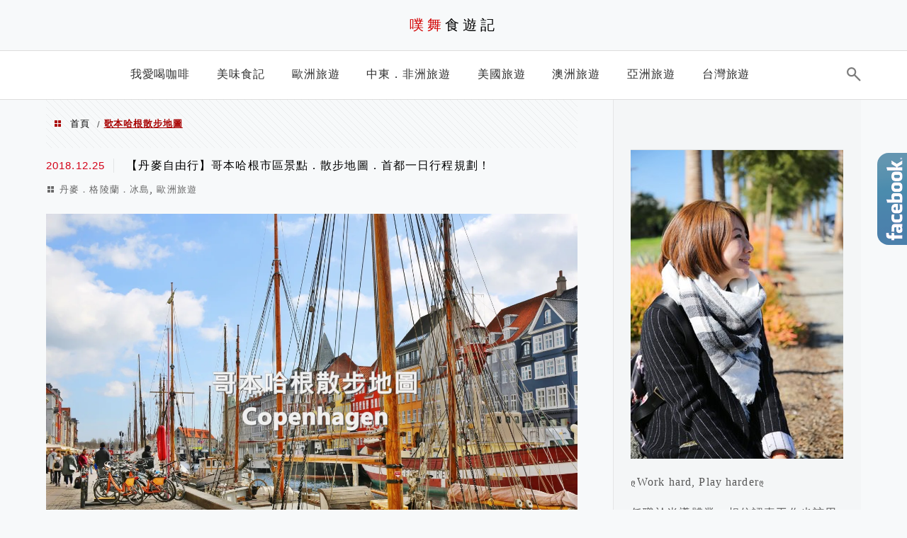

--- FILE ---
content_type: text/html; charset=UTF-8
request_url: https://puwulife.com/tag/%E6%AD%8C%E6%9C%AC%E5%93%88%E6%A0%B9%E6%95%A3%E6%AD%A5%E5%9C%B0%E5%9C%96/
body_size: 19080
content:
<!DOCTYPE html>
<!--[if IE 7 | IE 8]><html class="ie" lang="zh-TW">
<![endif]-->
<!--[if !(IE 7) | !(IE 8)  ]><!--><html lang="zh-TW" class="no-js">
<!--<![endif]--><head><meta charset="UTF-8"><meta name="robots" content="all" /><meta name="author" content="噗舞食遊記" /><meta name="rating" content="general" /><meta name="viewport" content="width=device-width" /><link rel="profile" href="https://gmpg.org/xfn/11"><link rel="alternate" title="RSS 2.0 訂閱最新文章" href="https://puwulife.com/feed/" /><link rel="pingback" href="https://puwulife.com/xmlrpc.php">
<!--[if lt IE 9]> <script src="//html5shiv.googlecode.com/svn/trunk/html5.js"></script> <![endif]--><link rel='preload' href='https://puwulife.com/wp-content/themes/achang-jinsha/css/style.min.css?ver=1706644486' as='style' /><link rel='preload' href='https://puwulife.com/wp-content/themes/achang-jinsha/css/minify/style.rwd.min.css?ver=1706644486' as='style' /><link rel='preload' href='https://puwulife.com/wp-content/themes/achang-jinsha/js/minify/rwd-menu.min.js?ver=1706644486' as='script' /><meta name='robots' content='index, follow, max-image-preview:large, max-snippet:-1, max-video-preview:-1' /><style>img:is([sizes="auto" i], [sizes^="auto," i]) { contain-intrinsic-size: 3000px 1500px }</style><title>歌本哈根散步地圖 - 噗舞食遊記</title><link rel="canonical" href="https://puwulife.com/tag/歌本哈根散步地圖/" /><meta property="og:locale" content="zh_TW" /><meta property="og:type" content="article" /><meta property="og:title" content="歌本哈根散步地圖 - 噗舞食遊記" /><meta property="og:url" content="https://puwulife.com/tag/歌本哈根散步地圖/" /><meta property="og:site_name" content="噗舞食遊記" /> <script type="application/ld+json" class="yoast-schema-graph">{"@context":"https://schema.org","@graph":[{"@type":"CollectionPage","@id":"https://puwulife.com/tag/%e6%ad%8c%e6%9c%ac%e5%93%88%e6%a0%b9%e6%95%a3%e6%ad%a5%e5%9c%b0%e5%9c%96/","url":"https://puwulife.com/tag/%e6%ad%8c%e6%9c%ac%e5%93%88%e6%a0%b9%e6%95%a3%e6%ad%a5%e5%9c%b0%e5%9c%96/","name":"歌本哈根散步地圖 - 噗舞食遊記","isPartOf":{"@id":"https://puwulife.com/#website"},"breadcrumb":{"@id":"https://puwulife.com/tag/%e6%ad%8c%e6%9c%ac%e5%93%88%e6%a0%b9%e6%95%a3%e6%ad%a5%e5%9c%b0%e5%9c%96/#breadcrumb"},"inLanguage":"zh-TW"},{"@type":"BreadcrumbList","@id":"https://puwulife.com/tag/%e6%ad%8c%e6%9c%ac%e5%93%88%e6%a0%b9%e6%95%a3%e6%ad%a5%e5%9c%b0%e5%9c%96/#breadcrumb","itemListElement":[{"@type":"ListItem","position":1,"name":"首頁","item":"https://puwulife.com/"},{"@type":"ListItem","position":2,"name":"歌本哈根散步地圖"}]},{"@type":"WebSite","@id":"https://puwulife.com/#website","url":"https://puwulife.com/","name":"噗舞食遊記","description":"旅遊．美食．生活","potentialAction":[{"@type":"SearchAction","target":{"@type":"EntryPoint","urlTemplate":"https://puwulife.com/?s={search_term_string}"},"query-input":{"@type":"PropertyValueSpecification","valueRequired":true,"valueName":"search_term_string"}}],"inLanguage":"zh-TW"}]}</script> <link rel='dns-prefetch' href='//stats.wp.com' /><link rel='dns-prefetch' href='//widgets.wp.com' /><link rel='dns-prefetch' href='//s0.wp.com' /><link rel='dns-prefetch' href='//0.gravatar.com' /><link rel='dns-prefetch' href='//1.gravatar.com' /><link rel='dns-prefetch' href='//2.gravatar.com' /><link rel='dns-prefetch' href='//i1.achangpro.com' /><link rel='dns-prefetch' href='//i2.achangpro.com' /><link rel='dns-prefetch' href='//i3.achangpro.com' /><link rel='dns-prefetch' href='//i4.achangpro.com' /><link rel='dns-prefetch' href='//i5.achangpro.com' /><link rel='dns-prefetch' href='//i0.wp.com' /><link rel='dns-prefetch' href='//i1.wp.com' /><link rel='dns-prefetch' href='//i2.wp.com' /><link rel='preconnect' href='//c0.wp.com' /><link rel='stylesheet' id='wp-block-library-css' href='https://c0.wp.com/c/6.8.3/wp-includes/css/dist/block-library/style.min.css' type='text/css' media='all' /><style id='classic-theme-styles-inline-css' type='text/css'>/*! This file is auto-generated */
.wp-block-button__link{color:#fff;background-color:#32373c;border-radius:9999px;box-shadow:none;text-decoration:none;padding:calc(.667em + 2px) calc(1.333em + 2px);font-size:1.125em}.wp-block-file__button{background:#32373c;color:#fff;text-decoration:none}</style><style id='achang-pencil-box-style-box-style-inline-css' type='text/css'>.apb-highlighter-highlight{background:linear-gradient(to top,var(--apb-highlighter-color,#fff59d) 60%,transparent 60%);padding:2px 4px}.apb-highlighter-highlight,.apb-highlighter-line{border-radius:2px;-webkit-box-decoration-break:clone;box-decoration-break:clone;display:inline}.apb-highlighter-line{background:linear-gradient(transparent 40%,hsla(0,0%,100%,0) 40%,var(--apb-highlighter-color,#ccff90) 50%,transparent 70%);padding:3px 6px}.apb-underline{background:transparent;-webkit-box-decoration-break:clone;box-decoration-break:clone;display:inline;padding-bottom:2px;text-decoration:none}.apb-underline-normal{border-bottom:2px solid var(--apb-underline-color,red);padding-bottom:3px}.apb-underline-wavy{text-decoration-color:var(--apb-underline-color,red);text-decoration-line:underline;-webkit-text-decoration-skip-ink:none;text-decoration-skip-ink:none;text-decoration-style:wavy;text-decoration-thickness:2px;text-underline-offset:3px}.apb-underline-dashed{border-bottom:2px dashed var(--apb-underline-color,red);padding-bottom:3px}.apb-underline-crayon{background:linear-gradient(transparent 40%,hsla(0,0%,100%,0) 40%,var(--apb-underline-color,red) 90%,transparent 95%);border-radius:3px;padding:3px 6px;position:relative}.apb-font-size{display:inline}.apb-style-box{margin:1em 0;position:relative}.apb-style-box .apb-box-title{align-items:center;color:var(--apb-title-color,inherit);display:flex;font-size:var(--apb-title-font-size,1.2em);font-weight:700}.apb-style-box .apb-box-title .apb-title-icon{font-size:1em;margin-right:10px}.apb-style-box .apb-box-title .apb-title-text{flex-grow:1}.apb-style-box .apb-box-content>:first-child{margin-top:0}.apb-style-box .apb-box-content>:last-child{margin-bottom:0}.apb-layout-info{border-color:var(--apb-box-color,#ddd);border-radius:4px;border-style:var(--apb-border-line-style,solid);border-width:var(--apb-border-width,2px)}.apb-layout-info .apb-box-title{background-color:var(--apb-box-color,#ddd);color:var(--apb-title-color,#333);padding:10px 15px}.apb-layout-info .apb-box-content{background-color:#fff;padding:15px}.apb-layout-alert{border:1px solid transparent;border-radius:.375rem;padding:1rem}.apb-layout-alert .apb-box-content,.apb-layout-alert .apb-box-title{background:transparent;padding:0}.apb-layout-alert .apb-box-title{margin-bottom:.5rem}.apb-layout-alert.apb-alert-type-custom{background-color:var(--apb-box-color,#cfe2ff);border-color:var(--apb-border-color,#9ec5fe);border-style:var(--apb-border-line-style,solid);border-width:var(--apb-border-width,1px);color:var(--apb-title-color,#333)}.apb-layout-alert.apb-alert-type-custom .apb-box-title{color:var(--apb-title-color,#333)}.apb-layout-alert.apb-alert-type-info{background-color:#cfe2ff;border-color:#9ec5fe;color:#0a58ca}.apb-layout-alert.apb-alert-type-info .apb-box-title{color:var(--apb-title-color,#0a58ca)}.apb-layout-alert.apb-alert-type-success{background-color:#d1e7dd;border-color:#a3cfbb;color:#146c43}.apb-layout-alert.apb-alert-type-success .apb-box-title{color:var(--apb-title-color,#146c43)}.apb-layout-alert.apb-alert-type-warning{background-color:#fff3cd;border-color:#ffecb5;color:#664d03}.apb-layout-alert.apb-alert-type-warning .apb-box-title{color:var(--apb-title-color,#664d03)}.apb-layout-alert.apb-alert-type-danger{background-color:#f8d7da;border-color:#f1aeb5;color:#842029}.apb-layout-alert.apb-alert-type-danger .apb-box-title{color:var(--apb-title-color,#842029)}.apb-layout-morandi-alert{background-color:var(--apb-box-color,#f7f4eb);border:1px solid var(--apb-box-color,#f7f4eb);border-left:var(--apb-border-width,4px) solid var(--apb-border-color,#d9d2c6);border-radius:.375rem;box-shadow:0 1px 2px 0 rgba(0,0,0,.05);padding:1rem}.apb-layout-morandi-alert .apb-box-title{background:transparent;color:var(--apb-title-color,#2d3748);font-size:var(--apb-title-font-size,1em);font-weight:700;margin-bottom:.25rem;padding:0}.apb-layout-morandi-alert .apb-box-content{background:transparent;color:#4a5568;padding:0}.apb-layout-centered-title{background-color:#fff;border-color:var(--apb-box-color,#ddd);border-radius:4px;border-style:var(--apb-border-line-style,solid);border-width:var(--apb-border-width,2px);margin-top:1.5em;padding:25px 15px 15px;position:relative}.apb-layout-centered-title .apb-box-title{background:var(--apb-title-bg-color,#fff);color:var(--apb-title-color,var(--apb-box-color,#333));left:20px;padding:0 10px;position:absolute;top:-.8em}.apb-layout-centered-title .apb-box-content{background:transparent;padding:0}.wp-block-achang-pencil-box-code-box{border-radius:8px;box-shadow:0 2px 8px rgba(0,0,0,.1);font-family:Consolas,Monaco,Courier New,monospace;margin:1.5em 0;overflow:hidden;position:relative}.wp-block-achang-pencil-box-code-box .apb-code-box-header{align-items:center;border-bottom:1px solid;display:flex;font-size:13px;font-weight:500;justify-content:space-between;padding:12px 16px;position:relative}.wp-block-achang-pencil-box-code-box .apb-code-box-header .apb-code-language{font-family:-apple-system,BlinkMacSystemFont,Segoe UI,Roboto,sans-serif}.wp-block-achang-pencil-box-code-box .apb-code-content-wrapper{background:transparent;display:flex;max-height:500px;overflow:hidden;position:relative}.wp-block-achang-pencil-box-code-box .apb-line-numbers{border-right:1px solid;flex-shrink:0;font-size:14px;line-height:1.5;min-width:50px;overflow-y:auto;padding:16px 8px;text-align:right;-webkit-user-select:none;-moz-user-select:none;user-select:none;-ms-overflow-style:none;position:relative;scrollbar-width:none;z-index:1}.wp-block-achang-pencil-box-code-box .apb-line-numbers::-webkit-scrollbar{display:none}.wp-block-achang-pencil-box-code-box .apb-line-numbers .apb-line-number{display:block;line-height:1.5;white-space:nowrap}.wp-block-achang-pencil-box-code-box .apb-code-box-content{background:transparent;flex:1;font-size:14px;line-height:1.5;margin:0;min-width:0;overflow:auto;padding:16px;position:relative;white-space:pre!important;z-index:0}.wp-block-achang-pencil-box-code-box .apb-code-box-content code{background:transparent;border:none;display:block;font-family:inherit;font-size:inherit;line-height:inherit;margin:0;overflow-wrap:normal!important;padding:0;white-space:pre!important;word-break:normal!important}.wp-block-achang-pencil-box-code-box .apb-code-box-content code .token{display:inline}.wp-block-achang-pencil-box-code-box .apb-copy-button{background:transparent;border:1px solid;border-radius:4px;cursor:pointer;font-family:-apple-system,BlinkMacSystemFont,Segoe UI,Roboto,sans-serif;font-size:12px;padding:6px 12px;transition:all .2s ease}.wp-block-achang-pencil-box-code-box .apb-copy-button:hover{opacity:.8}.wp-block-achang-pencil-box-code-box .apb-copy-button:active{transform:scale(.95)}.wp-block-achang-pencil-box-code-box .apb-copy-button.apb-copy-success{animation:copySuccess .6s ease;background-color:#d4edda!important;border-color:#28a745!important;color:#155724!important}.wp-block-achang-pencil-box-code-box .apb-copy-button.apb-copy-error{animation:copyError .6s ease;background-color:#f8d7da!important;border-color:#dc3545!important;color:#721c24!important}.wp-block-achang-pencil-box-code-box .apb-copy-button-standalone{position:absolute;right:12px;top:12px;z-index:1}.apb-code-style-style-1{background:#f8f9fa;border:1px solid #e9ecef}.apb-code-style-style-1 .apb-code-box-header{background:#fff;border-bottom-color:#dee2e6;color:#495057}.apb-code-style-style-1 .apb-line-numbers{background:#f1f3f4;border-right-color:#dee2e6;color:#6c757d}.apb-code-style-style-1 .apb-code-box-content{background:#fff;color:#212529;text-shadow:none}.apb-code-style-style-1 .apb-code-box-content code[class*=language-]{text-shadow:none}.apb-code-style-style-1 .apb-copy-button{background:hsla(0,0%,100%,.8);border-color:#6c757d;color:#495057}.apb-code-style-style-1 .apb-copy-button:hover{background:#f8f9fa;border-color:#495057}.apb-code-style-style-1 .apb-copy-button.apb-copy-success{background:#d4edda;border-color:#28a745;color:#155724}.apb-code-style-style-1 .apb-copy-button.apb-copy-error{background:#f8d7da;border-color:#dc3545;color:#721c24}.apb-code-style-style-1 code .token.cdata,.apb-code-style-style-1 code .token.comment,.apb-code-style-style-1 code .token.doctype,.apb-code-style-style-1 code .token.prolog{color:#5a6b73}.apb-code-style-style-1 code .token.punctuation{color:#666}.apb-code-style-style-1 code .token.boolean,.apb-code-style-style-1 code .token.constant,.apb-code-style-style-1 code .token.deleted,.apb-code-style-style-1 code .token.number,.apb-code-style-style-1 code .token.property,.apb-code-style-style-1 code .token.symbol,.apb-code-style-style-1 code .token.tag{color:#d73a49}.apb-code-style-style-1 code .token.attr-name,.apb-code-style-style-1 code .token.builtin,.apb-code-style-style-1 code .token.char,.apb-code-style-style-1 code .token.inserted,.apb-code-style-style-1 code .token.selector,.apb-code-style-style-1 code .token.string{color:#22863a}.apb-code-style-style-1 code .token.entity,.apb-code-style-style-1 code .token.operator,.apb-code-style-style-1 code .token.url{color:#6f42c1}.apb-code-style-style-1 code .token.atrule,.apb-code-style-style-1 code .token.attr-value,.apb-code-style-style-1 code .token.keyword{color:#005cc5}.apb-code-style-style-1 code .token.class-name,.apb-code-style-style-1 code .token.function{color:#6f42c1}.apb-code-style-style-1 code .token.important,.apb-code-style-style-1 code .token.regex,.apb-code-style-style-1 code .token.variable{color:#e36209}.apb-code-style-style-2{background:#1e1e1e;border:1px solid #333}.apb-code-style-style-2 .apb-code-box-header{background:#2d2d30;border-bottom-color:#3e3e42;color:#ccc}.apb-code-style-style-2 .apb-line-numbers{background:#252526;border-right-color:#3e3e42;color:#858585}.apb-code-style-style-2 .apb-code-box-content{background:#1e1e1e;color:#f0f0f0}.apb-code-style-style-2 .apb-copy-button{background:rgba(45,45,48,.8);border-color:#6c6c6c;color:#ccc}.apb-code-style-style-2 .apb-copy-button:hover{background:#3e3e42;border-color:#ccc}.apb-code-style-style-2 .apb-copy-button.apb-copy-success{background:#0e5132;border-color:#28a745;color:#d4edda}.apb-code-style-style-2 .apb-copy-button.apb-copy-error{background:#58151c;border-color:#dc3545;color:#f8d7da}.apb-code-style-style-2 code .token.cdata,.apb-code-style-style-2 code .token.comment,.apb-code-style-style-2 code .token.doctype,.apb-code-style-style-2 code .token.prolog{color:#6a9955}.apb-code-style-style-2 code .token.punctuation{color:#d4d4d4}.apb-code-style-style-2 code .token.boolean,.apb-code-style-style-2 code .token.constant,.apb-code-style-style-2 code .token.deleted,.apb-code-style-style-2 code .token.number,.apb-code-style-style-2 code .token.property,.apb-code-style-style-2 code .token.symbol,.apb-code-style-style-2 code .token.tag{color:#b5cea8}.apb-code-style-style-2 code .token.attr-name,.apb-code-style-style-2 code .token.builtin,.apb-code-style-style-2 code .token.char,.apb-code-style-style-2 code .token.inserted,.apb-code-style-style-2 code .token.selector,.apb-code-style-style-2 code .token.string{color:#ce9178}.apb-code-style-style-2 code .token.entity,.apb-code-style-style-2 code .token.operator,.apb-code-style-style-2 code .token.url{color:#d4d4d4}.apb-code-style-style-2 code .token.atrule,.apb-code-style-style-2 code .token.attr-value,.apb-code-style-style-2 code .token.keyword{color:#569cd6}.apb-code-style-style-2 code .token.class-name,.apb-code-style-style-2 code .token.function{color:#dcdcaa}.apb-code-style-style-2 code .token.important,.apb-code-style-style-2 code .token.regex,.apb-code-style-style-2 code .token.variable{color:#ff8c00}@keyframes copySuccess{0%{transform:scale(1)}50%{background-color:#28a745;color:#fff;transform:scale(1.1)}to{transform:scale(1)}}@keyframes copyError{0%{transform:translateX(0)}25%{transform:translateX(-5px)}75%{transform:translateX(5px)}to{transform:translateX(0)}}@media(max-width:768px){.wp-block-achang-pencil-box-code-box .apb-code-box-header{font-size:12px;padding:10px 12px}.wp-block-achang-pencil-box-code-box .apb-line-numbers{font-size:11px;min-width:35px;padding:12px 6px}.wp-block-achang-pencil-box-code-box .apb-code-box-content{font-size:13px;padding:12px}.wp-block-achang-pencil-box-code-box .apb-copy-button{font-size:11px;padding:4px 8px}}@media print{.wp-block-achang-pencil-box-code-box{border:1px solid #000;box-shadow:none}.wp-block-achang-pencil-box-code-box .apb-copy-button{display:none}.wp-block-achang-pencil-box-code-box .apb-code-content-wrapper{max-height:none;overflow:visible}}</style><link rel='stylesheet' id='quads-style-css-css' href='https://puwulife.com/wp-content/plugins/quick-adsense-reloaded/includes/gutenberg/dist/blocks.style.build.css' type='text/css' media='all' /><link rel='stylesheet' id='mediaelement-css' href='https://c0.wp.com/c/6.8.3/wp-includes/js/mediaelement/mediaelementplayer-legacy.min.css' type='text/css' media='all' /><link rel='stylesheet' id='wp-mediaelement-css' href='https://c0.wp.com/c/6.8.3/wp-includes/js/mediaelement/wp-mediaelement.min.css' type='text/css' media='all' /><style id='jetpack-sharing-buttons-style-inline-css' type='text/css'>.jetpack-sharing-buttons__services-list{display:flex;flex-direction:row;flex-wrap:wrap;gap:0;list-style-type:none;margin:5px;padding:0}.jetpack-sharing-buttons__services-list.has-small-icon-size{font-size:12px}.jetpack-sharing-buttons__services-list.has-normal-icon-size{font-size:16px}.jetpack-sharing-buttons__services-list.has-large-icon-size{font-size:24px}.jetpack-sharing-buttons__services-list.has-huge-icon-size{font-size:36px}@media print{.jetpack-sharing-buttons__services-list{display:none!important}}.editor-styles-wrapper .wp-block-jetpack-sharing-buttons{gap:0;padding-inline-start:0}ul.jetpack-sharing-buttons__services-list.has-background{padding:1.25em 2.375em}</style><style id='global-styles-inline-css' type='text/css'>:root{--wp--preset--aspect-ratio--square: 1;--wp--preset--aspect-ratio--4-3: 4/3;--wp--preset--aspect-ratio--3-4: 3/4;--wp--preset--aspect-ratio--3-2: 3/2;--wp--preset--aspect-ratio--2-3: 2/3;--wp--preset--aspect-ratio--16-9: 16/9;--wp--preset--aspect-ratio--9-16: 9/16;--wp--preset--color--black: #000000;--wp--preset--color--cyan-bluish-gray: #abb8c3;--wp--preset--color--white: #ffffff;--wp--preset--color--pale-pink: #f78da7;--wp--preset--color--vivid-red: #cf2e2e;--wp--preset--color--luminous-vivid-orange: #ff6900;--wp--preset--color--luminous-vivid-amber: #fcb900;--wp--preset--color--light-green-cyan: #7bdcb5;--wp--preset--color--vivid-green-cyan: #00d084;--wp--preset--color--pale-cyan-blue: #8ed1fc;--wp--preset--color--vivid-cyan-blue: #0693e3;--wp--preset--color--vivid-purple: #9b51e0;--wp--preset--gradient--vivid-cyan-blue-to-vivid-purple: linear-gradient(135deg,rgba(6,147,227,1) 0%,rgb(155,81,224) 100%);--wp--preset--gradient--light-green-cyan-to-vivid-green-cyan: linear-gradient(135deg,rgb(122,220,180) 0%,rgb(0,208,130) 100%);--wp--preset--gradient--luminous-vivid-amber-to-luminous-vivid-orange: linear-gradient(135deg,rgba(252,185,0,1) 0%,rgba(255,105,0,1) 100%);--wp--preset--gradient--luminous-vivid-orange-to-vivid-red: linear-gradient(135deg,rgba(255,105,0,1) 0%,rgb(207,46,46) 100%);--wp--preset--gradient--very-light-gray-to-cyan-bluish-gray: linear-gradient(135deg,rgb(238,238,238) 0%,rgb(169,184,195) 100%);--wp--preset--gradient--cool-to-warm-spectrum: linear-gradient(135deg,rgb(74,234,220) 0%,rgb(151,120,209) 20%,rgb(207,42,186) 40%,rgb(238,44,130) 60%,rgb(251,105,98) 80%,rgb(254,248,76) 100%);--wp--preset--gradient--blush-light-purple: linear-gradient(135deg,rgb(255,206,236) 0%,rgb(152,150,240) 100%);--wp--preset--gradient--blush-bordeaux: linear-gradient(135deg,rgb(254,205,165) 0%,rgb(254,45,45) 50%,rgb(107,0,62) 100%);--wp--preset--gradient--luminous-dusk: linear-gradient(135deg,rgb(255,203,112) 0%,rgb(199,81,192) 50%,rgb(65,88,208) 100%);--wp--preset--gradient--pale-ocean: linear-gradient(135deg,rgb(255,245,203) 0%,rgb(182,227,212) 50%,rgb(51,167,181) 100%);--wp--preset--gradient--electric-grass: linear-gradient(135deg,rgb(202,248,128) 0%,rgb(113,206,126) 100%);--wp--preset--gradient--midnight: linear-gradient(135deg,rgb(2,3,129) 0%,rgb(40,116,252) 100%);--wp--preset--font-size--small: 13px;--wp--preset--font-size--medium: 20px;--wp--preset--font-size--large: 36px;--wp--preset--font-size--x-large: 42px;--wp--preset--spacing--20: 0.44rem;--wp--preset--spacing--30: 0.67rem;--wp--preset--spacing--40: 1rem;--wp--preset--spacing--50: 1.5rem;--wp--preset--spacing--60: 2.25rem;--wp--preset--spacing--70: 3.38rem;--wp--preset--spacing--80: 5.06rem;--wp--preset--shadow--natural: 6px 6px 9px rgba(0, 0, 0, 0.2);--wp--preset--shadow--deep: 12px 12px 50px rgba(0, 0, 0, 0.4);--wp--preset--shadow--sharp: 6px 6px 0px rgba(0, 0, 0, 0.2);--wp--preset--shadow--outlined: 6px 6px 0px -3px rgba(255, 255, 255, 1), 6px 6px rgba(0, 0, 0, 1);--wp--preset--shadow--crisp: 6px 6px 0px rgba(0, 0, 0, 1);}:where(.is-layout-flex){gap: 0.5em;}:where(.is-layout-grid){gap: 0.5em;}body .is-layout-flex{display: flex;}.is-layout-flex{flex-wrap: wrap;align-items: center;}.is-layout-flex > :is(*, div){margin: 0;}body .is-layout-grid{display: grid;}.is-layout-grid > :is(*, div){margin: 0;}:where(.wp-block-columns.is-layout-flex){gap: 2em;}:where(.wp-block-columns.is-layout-grid){gap: 2em;}:where(.wp-block-post-template.is-layout-flex){gap: 1.25em;}:where(.wp-block-post-template.is-layout-grid){gap: 1.25em;}.has-black-color{color: var(--wp--preset--color--black) !important;}.has-cyan-bluish-gray-color{color: var(--wp--preset--color--cyan-bluish-gray) !important;}.has-white-color{color: var(--wp--preset--color--white) !important;}.has-pale-pink-color{color: var(--wp--preset--color--pale-pink) !important;}.has-vivid-red-color{color: var(--wp--preset--color--vivid-red) !important;}.has-luminous-vivid-orange-color{color: var(--wp--preset--color--luminous-vivid-orange) !important;}.has-luminous-vivid-amber-color{color: var(--wp--preset--color--luminous-vivid-amber) !important;}.has-light-green-cyan-color{color: var(--wp--preset--color--light-green-cyan) !important;}.has-vivid-green-cyan-color{color: var(--wp--preset--color--vivid-green-cyan) !important;}.has-pale-cyan-blue-color{color: var(--wp--preset--color--pale-cyan-blue) !important;}.has-vivid-cyan-blue-color{color: var(--wp--preset--color--vivid-cyan-blue) !important;}.has-vivid-purple-color{color: var(--wp--preset--color--vivid-purple) !important;}.has-black-background-color{background-color: var(--wp--preset--color--black) !important;}.has-cyan-bluish-gray-background-color{background-color: var(--wp--preset--color--cyan-bluish-gray) !important;}.has-white-background-color{background-color: var(--wp--preset--color--white) !important;}.has-pale-pink-background-color{background-color: var(--wp--preset--color--pale-pink) !important;}.has-vivid-red-background-color{background-color: var(--wp--preset--color--vivid-red) !important;}.has-luminous-vivid-orange-background-color{background-color: var(--wp--preset--color--luminous-vivid-orange) !important;}.has-luminous-vivid-amber-background-color{background-color: var(--wp--preset--color--luminous-vivid-amber) !important;}.has-light-green-cyan-background-color{background-color: var(--wp--preset--color--light-green-cyan) !important;}.has-vivid-green-cyan-background-color{background-color: var(--wp--preset--color--vivid-green-cyan) !important;}.has-pale-cyan-blue-background-color{background-color: var(--wp--preset--color--pale-cyan-blue) !important;}.has-vivid-cyan-blue-background-color{background-color: var(--wp--preset--color--vivid-cyan-blue) !important;}.has-vivid-purple-background-color{background-color: var(--wp--preset--color--vivid-purple) !important;}.has-black-border-color{border-color: var(--wp--preset--color--black) !important;}.has-cyan-bluish-gray-border-color{border-color: var(--wp--preset--color--cyan-bluish-gray) !important;}.has-white-border-color{border-color: var(--wp--preset--color--white) !important;}.has-pale-pink-border-color{border-color: var(--wp--preset--color--pale-pink) !important;}.has-vivid-red-border-color{border-color: var(--wp--preset--color--vivid-red) !important;}.has-luminous-vivid-orange-border-color{border-color: var(--wp--preset--color--luminous-vivid-orange) !important;}.has-luminous-vivid-amber-border-color{border-color: var(--wp--preset--color--luminous-vivid-amber) !important;}.has-light-green-cyan-border-color{border-color: var(--wp--preset--color--light-green-cyan) !important;}.has-vivid-green-cyan-border-color{border-color: var(--wp--preset--color--vivid-green-cyan) !important;}.has-pale-cyan-blue-border-color{border-color: var(--wp--preset--color--pale-cyan-blue) !important;}.has-vivid-cyan-blue-border-color{border-color: var(--wp--preset--color--vivid-cyan-blue) !important;}.has-vivid-purple-border-color{border-color: var(--wp--preset--color--vivid-purple) !important;}.has-vivid-cyan-blue-to-vivid-purple-gradient-background{background: var(--wp--preset--gradient--vivid-cyan-blue-to-vivid-purple) !important;}.has-light-green-cyan-to-vivid-green-cyan-gradient-background{background: var(--wp--preset--gradient--light-green-cyan-to-vivid-green-cyan) !important;}.has-luminous-vivid-amber-to-luminous-vivid-orange-gradient-background{background: var(--wp--preset--gradient--luminous-vivid-amber-to-luminous-vivid-orange) !important;}.has-luminous-vivid-orange-to-vivid-red-gradient-background{background: var(--wp--preset--gradient--luminous-vivid-orange-to-vivid-red) !important;}.has-very-light-gray-to-cyan-bluish-gray-gradient-background{background: var(--wp--preset--gradient--very-light-gray-to-cyan-bluish-gray) !important;}.has-cool-to-warm-spectrum-gradient-background{background: var(--wp--preset--gradient--cool-to-warm-spectrum) !important;}.has-blush-light-purple-gradient-background{background: var(--wp--preset--gradient--blush-light-purple) !important;}.has-blush-bordeaux-gradient-background{background: var(--wp--preset--gradient--blush-bordeaux) !important;}.has-luminous-dusk-gradient-background{background: var(--wp--preset--gradient--luminous-dusk) !important;}.has-pale-ocean-gradient-background{background: var(--wp--preset--gradient--pale-ocean) !important;}.has-electric-grass-gradient-background{background: var(--wp--preset--gradient--electric-grass) !important;}.has-midnight-gradient-background{background: var(--wp--preset--gradient--midnight) !important;}.has-small-font-size{font-size: var(--wp--preset--font-size--small) !important;}.has-medium-font-size{font-size: var(--wp--preset--font-size--medium) !important;}.has-large-font-size{font-size: var(--wp--preset--font-size--large) !important;}.has-x-large-font-size{font-size: var(--wp--preset--font-size--x-large) !important;}
:where(.wp-block-post-template.is-layout-flex){gap: 1.25em;}:where(.wp-block-post-template.is-layout-grid){gap: 1.25em;}
:where(.wp-block-columns.is-layout-flex){gap: 2em;}:where(.wp-block-columns.is-layout-grid){gap: 2em;}
:root :where(.wp-block-pullquote){font-size: 1.5em;line-height: 1.6;}</style><link rel='stylesheet' id='achang-pencil-box-css' href='https://puwulife.com/wp-content/plugins/achang-pencil-box/public/css/achang-pencil-box-public.css' type='text/css' media='all' /><link rel='stylesheet' id='atd-public-style-css' href='https://puwulife.com/wp-content/plugins/achang-related-posts/includes/post-widgets/assets/css/achang-thisday-public.css' type='text/css' media='all' /><link rel='stylesheet' id='wpa-css-css' href='https://puwulife.com/wp-content/plugins/honeypot/includes/css/wpa.css' type='text/css' media='all' /><link rel='stylesheet' id='achang_pt-frontend-css-css' href='https://puwulife.com/wp-content/plugins/achang-related-posts/includes/PostTree/assets/css/frontend.css' type='text/css' media='all' /><link rel='stylesheet' id='achang_pt-category-tree-css-css' href='https://puwulife.com/wp-content/plugins/achang-related-posts/includes/PostTree/assets/css/category-tree.css' type='text/css' media='all' /><link rel='stylesheet' id='achang_pt-shortcode-css-css' href='https://puwulife.com/wp-content/plugins/achang-related-posts/includes/PostTree/assets/css/shortcode.css' type='text/css' media='all' /><link rel='stylesheet' id='flexslider2.6.0-css' href='https://puwulife.com/wp-content/themes/achang-jinsha/assets/FlexSlider-2.6.0/flexslider.min.css' type='text/css' media='all' /><link rel='stylesheet' id='dashicons-css' href='https://c0.wp.com/c/6.8.3/wp-includes/css/dashicons.min.css' type='text/css' media='all' /><link rel='stylesheet' id='achang-icon-css' href='https://puwulife.com/wp-content/themes/achang-jinsha/images/achang-icon/style.css' type='text/css' media='all' /><link rel='stylesheet' id='icomoon-icon-css' href='https://puwulife.com/wp-content/themes/achang-jinsha/images/icomoon-icon/style.css' type='text/css' media='all' /><link rel='stylesheet' id='awesome-css' href='https://puwulife.com/wp-content/themes/achang-jinsha/images/fontawesome/css/all.min.css' type='text/css' media='all' /><link rel='stylesheet' id='achang_theme-style-css' href='https://puwulife.com/wp-content/themes/achang-jinsha/css/style.min.css' type='text/css' media='all' /><link rel='stylesheet' id='achang_header-style-type1-css' href='https://puwulife.com/wp-content/themes/achang-jinsha/css/minify/header-style-type1.min.css' type='text/css' media='all' /><link rel='stylesheet' id='achang_theme-style-rwd-css' href='https://puwulife.com/wp-content/themes/achang-jinsha/css/minify/style.rwd.min.css' type='text/css' media='all' /><link rel='stylesheet' id='jetpack_likes-css' href='https://c0.wp.com/p/jetpack/15.4/modules/likes/style.css' type='text/css' media='all' /><link rel='stylesheet' id='dtree.css-css' href='https://puwulife.com/wp-content/plugins/wp-dtree-30/wp-dtree.min.css' type='text/css' media='all' /> <script type="text/javascript" src="https://c0.wp.com/c/6.8.3/wp-includes/js/jquery/jquery.min.js" id="jquery-core-js"></script> <script type="text/javascript" src="https://c0.wp.com/c/6.8.3/wp-includes/js/jquery/jquery-migrate.min.js" id="jquery-migrate-js"></script> <script type="text/javascript" id="wk-tag-manager-script-js-after">/*  */
function shouldTrack(){
var trackLoggedIn = true;
var loggedIn = false;
if(!loggedIn){
return true;
} else if( trackLoggedIn ) {
return true;
}
return false;
}
function hasWKGoogleAnalyticsCookie() {
return (new RegExp('wp_wk_ga_untrack_' + document.location.hostname)).test(document.cookie);
}
if (!hasWKGoogleAnalyticsCookie() && shouldTrack()) {
//Google Tag Manager
(function (w, d, s, l, i) {
w[l] = w[l] || [];
w[l].push({
'gtm.start':
new Date().getTime(), event: 'gtm.js'
});
var f = d.getElementsByTagName(s)[0],
j = d.createElement(s), dl = l != 'dataLayer' ? '&l=' + l : '';
j.async = true;
j.src =
'https://puwulife.com/wp-content/litespeed/localres/aHR0cHM6Ly93d3cuZ29vZ2xldGFnbWFuYWdlci5jb20vZ3RtLmpz?id=' + i + dl;
f.parentNode.insertBefore(j, f);
})(window, document, 'script', 'dataLayer', 'GTM-P3S7QWS');
}
/*  */</script> <script type="text/javascript" defer="defer" src="https://puwulife.com/wp-content/themes/achang-jinsha/assets/FlexSlider-2.6.0/jquery.flexslider-min.js" id="flexslider2.6.0-js"></script> <script type="text/javascript" id="init-js-extra">/*  */
var init_params = {"ajaxurl":"https:\/\/puwulife.com\/wp-admin\/admin-ajax.php","is_user_logged_in":"","slider_time":"3000"};
/*  */</script> <script type="text/javascript" async="async" src="https://puwulife.com/wp-content/themes/achang-jinsha/js/minify/init.min.js" id="init-js"></script> <script type="text/javascript" src="https://puwulife.com/wp-content/themes/achang-jinsha/js/minify/rwd-menu.min.js" id="achang_rwd-menu-js"></script> <script type="text/javascript" id="dtree-js-extra">/*  */
var WPdTreeSettings = {"animate":"1","duration":"250","imgurl":"https:\/\/puwulife.com\/wp-content\/plugins\/wp-dtree-30\/"};
/*  */</script> <script type="text/javascript" src="https://puwulife.com/wp-content/plugins/wp-dtree-30/wp-dtree.min.js" id="dtree-js"></script> <link rel="https://api.w.org/" href="https://puwulife.com/wp-json/" /><link rel="alternate" title="JSON" type="application/json" href="https://puwulife.com/wp-json/wp/v2/tags/664" /><meta name="generator" content="WordPress 6.8.3" /><style>img#wpstats{display:none}</style> <script>document.cookie = 'quads_browser_width='+screen.width;</script><script>jQuery($ => {
        $("#primary-menu").on("click",e=>{
            if($(e.target).hasClass("search-icon")){
                $("#primary-search").show();
                $("#search-cover").show();
                $("header .search-field").focus();
            }else{
                if( 0 === $(e.target).parents("#primary-search").length){
                    $("#primary-search").hide();
                    $("#search-cover").hide();
                }
            }
        })
    })</script><link rel="preload" as="image" href="https://i1.wp.com/puwulife.com/wp-content/uploads/20180309063044_19.jpg?quality=90&ssl=1&w=750" /><link rel="shortcut icon" href="https://puwulife.com/wp-content/themes/achang-jinsha/images/favicon.ico" /><meta property="fb:app_id" content="2035669913333428" /><style type="text/css">#main article .desc .inner-desc {font-family: "Microsoft JhengHei","微軟正黑體";font-size: 16px;letter-spacing: 0.07em;line-height: 28px;}	#main article p, #main article div {font-family: "Microsoft JhengHei","微軟正黑體";font-size: 16px;letter-spacing: 0.07em;line-height: 28px;}</style><link rel="preconnect" href="//connect.facebook.net/zh_TW/sdk.js" /><link rel="preconnect" href="//connect.facebook.net/zh_TW/all.js" /><script async type="text/javascript" charset="utf-8" src="//a.breaktime.com.tw/js/au.js?spj=HQ9BV18"></script> <script async src="https://puwulife.com/wp-content/litespeed/localres/aHR0cHM6Ly9wYWdlYWQyLmdvb2dsZXN5bmRpY2F0aW9uLmNvbS9wYWdlYWQvanMvadsbygoogle.js?client=ca-pub-9767966869087000"
     crossorigin="anonymous"></script><link rel="preload" as="image" href="https://i1.wp.com/puwulife.com/wp-content/uploads/20181223212034_20.jpg?quality=90&ssl=1&w=320" media="(max-resolution:320wdpi)"><link rel="preload" as="image" href="https://i1.wp.com/puwulife.com/wp-content/uploads/20181223212034_20.jpg?quality=90&ssl=1&w=375" media="(max-resolution:375wdpi)"><link rel="preload" as="image" href="https://i0.wp.com/puwulife.com/wp-content/uploads/20181223212034_20.jpg?quality=90&ssl=1&w=414" media="(max-resolution:414wdpi)"><link rel="preload" as="image" href="https://i1.wp.com/puwulife.com/wp-content/uploads/20181223212034_20.jpg?quality=90&ssl=1&w=428" media="(max-resolution:428wdpi)"><link rel="preload" as="image" href="https://i1.wp.com/puwulife.com/wp-content/uploads/20181223212034_20.jpg?quality=90&ssl=1&w=768" media="(max-resolution:768wdpi)"><link rel="preload" as="image" href="https://i0.wp.com/puwulife.com/wp-content/uploads/20181223212034_20.jpg?quality=90&ssl=1&w=900" media="(max-resolution:900wdpi)"><link rel="preload" as="image" href="https://i2.wp.com/puwulife.com/wp-content/uploads/20181223212034_20.jpg?quality=90&ssl=1&w=1024" media="(max-resolution:1024wdpi)"><link rel="preload" as="image" href="https://i1.wp.com/puwulife.com/wp-content/uploads/20181223212034_20.jpg?quality=90&ssl=1&w=1440" media="(max-resolution:1440wdpi)"><link rel="preload" as="image" href="https://i2.wp.com/puwulife.com/wp-content/uploads/20181223212034_20.jpg?quality=90&ssl=1" media="(max-resolution:2560wdpi)"></head><body class="archive tag tag-664 wp-theme-achang-jinsha header-type1"><noscript>
<iframe data-lazyloaded="1" src="about:blank" data-src="https://www.googletagmanager.com/ns.html?id=GTM-P3S7QWS" height="0" width="0"
style="display:none;visibility:hidden"></iframe><noscript><iframe src="https://www.googletagmanager.com/ns.html?id=GTM-P3S7QWS" height="0" width="0"
style="display:none;visibility:hidden"></iframe></noscript>
</noscript><header id="header"><div class="header-area"><div class="logo-area"><h1>                    <a id="logo" href="https://puwulife.com" title="噗舞食遊記" class="text"><div class="text"><span class="first-text">噗舞</span>食遊記</div>                    </a></h1>				<a id="rwd-logo" href="https://puwulife.com" title="噗舞食遊記" style="color: #000; font-size: 20px;">噗舞食遊記</a></div><div id="primary-menu"><nav id="access" role="navigation"><header><h3 class="assistive-text">PC+MOBILE</h3></header>
<svg viewBox="0 0 18 18" preserveAspectRatio="xMidYMid meet" focusable="false" class="search-icon icon"><path d="M 10,10 16.5,16.5 M 11,6 A 5,5 0 0 1 6,11 5,5 0 0 1 1,6 5,5 0 0 1 6,1 5,5 0 0 1 11,6 Z" class="search-icon icon" style="fill:none;stroke:#333333;stroke-width:2px;stroke-linecap:round;stroke-miterlimit:10"></path></svg><div id="primary-search"><form role="search" method="get" class="search-form" action="https://puwulife.com/">
<label>
<span class="screen-reader-text">搜尋關鍵字:</span>
<input type="search" class="search-field" placeholder="搜尋..." value="" name="s" />
</label>
<input type="submit" class="search-submit" value="搜尋" /></form></div><div id="search-cover"></div><div class="menu-pcmobile-container"><ul id="achang_menu_wrap" class="menu rwd-menu"><li id="menu-item-809" class="menu-item menu-item-type-taxonomy menu-item-object-category menu-item-has-children menu-item-809"><a href="https://puwulife.com/category/taipei-cafe-2/"><span>我愛喝咖啡</span></a><ul class="sub-menu"><li id="menu-item-1355" class="menu-item menu-item-type-post_type menu-item-object-post menu-item-1355"><a href="https://puwulife.com/2017-05-07-409/"><span>噗舞推薦台北不限時咖啡館</span></a></li><li id="menu-item-7560" class="menu-item menu-item-type-post_type menu-item-object-post menu-item-7560"><a href="https://puwulife.com/cat-cafe/"><span>台北貓咪咖啡Cat Cafe精選</span></a></li><li id="menu-item-10700" class="menu-item menu-item-type-post_type menu-item-object-post menu-item-10700"><a href="https://puwulife.com/taipei-vintage-cafe/"><span>台北老宅舊公寓咖啡精選</span></a></li><li id="menu-item-810" class="menu-item menu-item-type-taxonomy menu-item-object-category menu-item-810"><a href="https://puwulife.com/category/taipei-cafe-2/daan/"><span>大安區</span></a></li><li id="menu-item-811" class="menu-item menu-item-type-taxonomy menu-item-object-category menu-item-811"><a href="https://puwulife.com/category/taipei-cafe-2/%e4%b8%ad%e5%b1%b1%e5%8d%80/"><span>中山區</span></a></li><li id="menu-item-812" class="menu-item menu-item-type-taxonomy menu-item-object-category menu-item-812"><a href="https://puwulife.com/category/taipei-cafe-2/%e6%9d%be%e5%b1%b1%e5%8d%80/"><span>松山區</span></a></li><li id="menu-item-813" class="menu-item menu-item-type-taxonomy menu-item-object-category menu-item-813"><a href="https://puwulife.com/category/taipei-cafe-2/%e5%85%a7%e6%b9%96%e5%8d%80/"><span>內湖區</span></a></li><li id="menu-item-814" class="menu-item menu-item-type-taxonomy menu-item-object-category menu-item-814"><a href="https://puwulife.com/category/taipei-cafe-2/%e4%bf%a1%e7%be%a9%e5%8d%80/"><span>信義區</span></a></li><li id="menu-item-815" class="menu-item menu-item-type-taxonomy menu-item-object-category menu-item-815"><a href="https://puwulife.com/category/taipei-cafe-2/%e5%a4%a7%e5%90%8c%e5%8d%80/"><span>大同區</span></a></li><li id="menu-item-816" class="menu-item menu-item-type-taxonomy menu-item-object-category menu-item-816"><a href="https://puwulife.com/category/taipei-cafe-2/%e4%b8%ad%e6%ad%a3%e5%8d%80/"><span>中正區</span></a></li><li id="menu-item-9800" class="menu-item menu-item-type-taxonomy menu-item-object-category menu-item-9800"><a href="https://puwulife.com/category/taipei-cafe-2/%e6%96%87%e5%b1%b1%e5%8d%80/"><span>文山區</span></a></li><li id="menu-item-10888" class="menu-item menu-item-type-taxonomy menu-item-object-category menu-item-10888"><a href="https://puwulife.com/category/taipei-cafe-2/%e5%8f%b0%e5%8d%97%e5%92%96%e5%95%a1%e5%bb%b3/"><span>台南咖啡廳</span></a></li></ul></li><li id="menu-item-1045" class="menu-item menu-item-type-taxonomy menu-item-object-category menu-item-has-children menu-item-1045"><a href="https://puwulife.com/category/food/"><span>美味食記</span></a><ul class="sub-menu"><li id="menu-item-1046" class="menu-item menu-item-type-taxonomy menu-item-object-category menu-item-1046"><a href="https://puwulife.com/category/food/brunch-cafe/"><span>早午餐．咖啡．下午茶</span></a></li><li id="menu-item-1048" class="menu-item menu-item-type-taxonomy menu-item-object-category menu-item-1048"><a href="https://puwulife.com/category/food/hotpot-shabushabu/"><span>麻辣鍋．涮涮鍋</span></a></li><li id="menu-item-1047" class="menu-item menu-item-type-taxonomy menu-item-object-category menu-item-1047"><a href="https://puwulife.com/category/food/steak/"><span>美式．牛排</span></a></li><li id="menu-item-1049" class="menu-item menu-item-type-taxonomy menu-item-object-category menu-item-1049"><a href="https://puwulife.com/category/food/foreign-cuisine/"><span>法式．義式．異國料理</span></a></li><li id="menu-item-1050" class="menu-item menu-item-type-taxonomy menu-item-object-category menu-item-1050"><a href="https://puwulife.com/category/food/beef-noodle/"><span>牛肉麵</span></a></li><li id="menu-item-1051" class="menu-item menu-item-type-taxonomy menu-item-object-category menu-item-1051"><a href="https://puwulife.com/category/food/barbecue/"><span>燒烤．居酒屋</span></a></li><li id="menu-item-1052" class="menu-item menu-item-type-taxonomy menu-item-object-category menu-item-1052"><a href="https://puwulife.com/category/food/sashimi/"><span>日式．生魚片</span></a></li><li id="menu-item-1053" class="menu-item menu-item-type-taxonomy menu-item-object-category menu-item-1053"><a href="https://puwulife.com/category/food/taiwan-hk-food/"><span>中式．港式．小吃</span></a></li><li id="menu-item-1054" class="menu-item menu-item-type-taxonomy menu-item-object-category menu-item-1054"><a href="https://puwulife.com/category/food/thai-korea-food/"><span>泰式．韓式</span></a></li><li id="menu-item-1055" class="menu-item menu-item-type-taxonomy menu-item-object-category menu-item-1055"><a href="https://puwulife.com/category/food/sukiyaki/"><span>鐵板燒</span></a></li></ul></li><li id="menu-item-723" class="menu-item menu-item-type-taxonomy menu-item-object-category menu-item-has-children menu-item-723"><a href="https://puwulife.com/category/eu-travel/"><span>歐洲旅遊</span></a><ul class="sub-menu"><li id="menu-item-910" class="menu-item menu-item-type-taxonomy menu-item-object-category menu-item-910"><a href="https://puwulife.com/category/eu-travel/2011-paris-travel/"><span>法國</span></a></li><li id="menu-item-3157" class="menu-item menu-item-type-taxonomy menu-item-object-category menu-item-3157"><a href="https://puwulife.com/category/eu-travel/great-britain/"><span>英國</span></a></li><li id="menu-item-912" class="menu-item menu-item-type-taxonomy menu-item-object-category menu-item-912"><a href="https://puwulife.com/category/eu-travel/2013-germany-travel/"><span>德國</span></a></li><li id="menu-item-729" class="menu-item menu-item-type-taxonomy menu-item-object-category menu-item-729"><a target="_blank" href="https://puwulife.com/category/eu-travel/2015-czech-poland-travel/"><span>捷克．波蘭</span></a></li><li id="menu-item-719" class="menu-item menu-item-type-taxonomy menu-item-object-category menu-item-719"><a target="_blank" href="https://puwulife.com/category/eu-travel/2016-italy-travel/"><span>義大利</span></a></li><li id="menu-item-724" class="menu-item menu-item-type-taxonomy menu-item-object-category menu-item-724"><a target="_blank" href="https://puwulife.com/category/eu-travel/2018-denmark-greenland-iceland/"><span>丹麥．格陵蘭．冰島</span></a></li><li id="menu-item-9851" class="menu-item menu-item-type-taxonomy menu-item-object-category menu-item-9851"><a href="https://puwulife.com/category/eu-travel/finland/"><span>芬蘭</span></a></li><li id="menu-item-10086" class="menu-item menu-item-type-taxonomy menu-item-object-category menu-item-10086"><a href="https://puwulife.com/category/eu-travel/%e6%84%9b%e6%b2%99%e5%b0%bc%e4%ba%9e/"><span>愛沙尼亞</span></a></li></ul></li><li id="menu-item-725" class="menu-item menu-item-type-taxonomy menu-item-object-category menu-item-has-children menu-item-725"><a href="https://puwulife.com/category/africa-travel/"><span>中東．非洲旅遊</span></a><ul class="sub-menu"><li id="menu-item-913" class="menu-item menu-item-type-taxonomy menu-item-object-category menu-item-913"><a href="https://puwulife.com/category/middle-east-travel/2013-uae-travel/"><span>阿拉伯聯合大公國</span></a></li><li id="menu-item-722" class="menu-item menu-item-type-taxonomy menu-item-object-category menu-item-722"><a target="_blank" href="https://puwulife.com/category/africa-travel/2016-egypt-travel/"><span>埃及</span></a></li><li id="menu-item-6473" class="menu-item menu-item-type-taxonomy menu-item-object-category menu-item-6473"><a href="https://puwulife.com/category/eu-travel/turkey/"><span>土耳其</span></a></li></ul></li><li id="menu-item-726" class="menu-item menu-item-type-taxonomy menu-item-object-category menu-item-has-children menu-item-726"><a href="https://puwulife.com/category/us-travel/"><span>美國旅遊</span></a><ul class="sub-menu"><li id="menu-item-720" class="menu-item menu-item-type-taxonomy menu-item-object-category menu-item-720"><a target="_blank" href="https://puwulife.com/category/us-travel/2014-new-york-travel/"><span>紐約．華盛頓．波士頓</span></a></li><li id="menu-item-721" class="menu-item menu-item-type-taxonomy menu-item-object-category menu-item-721"><a target="_blank" href="https://puwulife.com/category/us-travel/2017-california-travel/"><span>洛杉磯．拉斯維加斯．舊金山</span></a></li></ul></li><li id="menu-item-6504" class="menu-item menu-item-type-taxonomy menu-item-object-category menu-item-has-children menu-item-6504"><a href="https://puwulife.com/category/astralia-travel/"><span>澳洲旅遊</span></a><ul class="sub-menu"><li id="menu-item-7280" class="menu-item menu-item-type-taxonomy menu-item-object-category menu-item-7280"><a href="https://puwulife.com/category/astralia-travel/2012-australia-travel/"><span>雪黎．墨爾本</span></a></li></ul></li><li id="menu-item-1174" class="menu-item menu-item-type-taxonomy menu-item-object-category menu-item-has-children menu-item-1174"><a href="https://puwulife.com/category/%e4%ba%9e%e6%b4%b2%e6%97%85%e9%81%8a/"><span>亞洲旅遊</span></a><ul class="sub-menu"><li id="menu-item-1210" class="menu-item menu-item-type-taxonomy menu-item-object-category menu-item-1210"><a href="https://puwulife.com/category/%e4%ba%9e%e6%b4%b2%e6%97%85%e9%81%8a/%e4%b8%ad%e5%9c%8b/"><span>中國</span></a></li><li id="menu-item-9853" class="menu-item menu-item-type-taxonomy menu-item-object-category menu-item-9853"><a href="https://puwulife.com/category/%e4%ba%9e%e6%b4%b2%e6%97%85%e9%81%8a/%e6%b8%af%e6%be%b3/"><span>港澳</span></a></li><li id="menu-item-1208" class="menu-item menu-item-type-taxonomy menu-item-object-category menu-item-1208"><a href="https://puwulife.com/category/%e4%ba%9e%e6%b4%b2%e6%97%85%e9%81%8a/%e6%97%a5%e6%9c%ac/"><span>日本</span></a></li><li id="menu-item-7717" class="menu-item menu-item-type-taxonomy menu-item-object-category menu-item-7717"><a href="https://puwulife.com/category/%e4%ba%9e%e6%b4%b2%e6%97%85%e9%81%8a/korea/"><span>韓國</span></a></li><li id="menu-item-1209" class="menu-item menu-item-type-taxonomy menu-item-object-category menu-item-1209"><a href="https://puwulife.com/category/%e4%ba%9e%e6%b4%b2%e6%97%85%e9%81%8a/%e6%b3%b0%e5%9c%8b/"><span>泰國</span></a></li><li id="menu-item-10085" class="menu-item menu-item-type-taxonomy menu-item-object-category menu-item-10085"><a href="https://puwulife.com/category/%e4%ba%9e%e6%b4%b2%e6%97%85%e9%81%8a/%e8%b6%8a%e5%8d%97/"><span>越南</span></a></li><li id="menu-item-767" class="menu-item menu-item-type-taxonomy menu-item-object-category menu-item-767"><a target="_blank" href="https://puwulife.com/category/%e4%ba%9e%e6%b4%b2%e6%97%85%e9%81%8a/%e5%8d%b0%e5%b0%bc/2015-bali-travel/"><span>印尼</span></a></li><li id="menu-item-766" class="menu-item menu-item-type-taxonomy menu-item-object-category menu-item-766"><a target="_blank" href="https://puwulife.com/category/%e4%ba%9e%e6%b4%b2%e6%97%85%e9%81%8a/%e6%96%b0%e5%8a%a0%e5%9d%a1/2016-singapore-travel/"><span>新加坡</span></a></li></ul></li><li id="menu-item-9858" class="menu-item menu-item-type-taxonomy menu-item-object-category menu-item-has-children menu-item-9858"><a href="https://puwulife.com/category/taiwan-travel/"><span>台灣旅遊</span></a><ul class="sub-menu"><li id="menu-item-6348" class="menu-item menu-item-type-taxonomy menu-item-object-category menu-item-6348"><a href="https://puwulife.com/category/taiwan-travel/taipei-travel/"><span>台北輕旅行</span></a></li><li id="menu-item-6346" class="menu-item menu-item-type-taxonomy menu-item-object-category menu-item-6346"><a href="https://puwulife.com/category/taiwan-travel/yilan-travel/"><span>宜蘭輕旅行</span></a></li><li id="menu-item-6347" class="menu-item menu-item-type-taxonomy menu-item-object-category menu-item-6347"><a href="https://puwulife.com/category/taiwan-travel/taichung-travel/"><span>台中輕旅行</span></a></li><li id="menu-item-6344" class="menu-item menu-item-type-taxonomy menu-item-object-category menu-item-6344"><a href="https://puwulife.com/category/taiwan-travel/tainan-travel/"><span>台南輕旅行</span></a></li><li id="menu-item-6345" class="menu-item menu-item-type-taxonomy menu-item-object-category menu-item-6345"><a href="https://puwulife.com/category/taiwan-travel/kaohsiung-travel/"><span>高雄輕旅行</span></a></li></ul></li></ul></div></nav></div></div><div class="clearfix"></div></header><div id="content"><div id="main" role="main"><div class="breadcrumb-area"><ul id="breadcrumbs" class="breadcrumbs"><li class="item-home"><a class="bread-link bread-home" href="https://puwulife.com" title="首頁">首頁</a></li><li class="separator separator-home"> &#47;</li><li class="item-current item-tag-664 item-tag-%e6%ad%8c%e6%9c%ac%e5%93%88%e6%a0%b9%e6%95%a3%e6%ad%a5%e5%9c%b0%e5%9c%96"><strong class="bread-current bread-tag-664 bread-tag-%e6%ad%8c%e6%9c%ac%e5%93%88%e6%a0%b9%e6%95%a3%e6%ad%a5%e5%9c%b0%e5%9c%96">歌本哈根散步地圖</strong></li></ul></div><section id="page-archive" class="page-main"><header><h1 class="assistive-text">
歌本哈根散步地圖</h1></header><div class="loop-blog-post"><article id="post-6551" role="article" class="blog-post"><header>
<time datetime="2018-12-25T01:47:05+08:00" data-updated="true" >
<span class="post-date">2018.12.25</span>
</time><h2 class="title"><a href="https://puwulife.com/copenhagen/" alt="【丹麥自由行】哥本哈根市區景點．散步地圖．首都一日行程規劃！">【丹麥自由行】哥本哈根市區景點．散步地圖．首都一日行程規劃！</a></h2><div class="clearfix"></div><div class="cat"><a href="https://puwulife.com/category/eu-travel/2018-denmark-greenland-iceland/" rel="category tag">丹麥．格陵蘭．冰島</a>, <a href="https://puwulife.com/category/eu-travel/" rel="category tag">歐洲旅遊</a></div><div class="clearfix"></div></header><div class="desc"><figure>
<a href="https://puwulife.com/copenhagen/" alt="【丹麥自由行】哥本哈根市區景點．散步地圖．首都一日行程規劃！"><img src="https://i2.wp.com/puwulife.com/wp-content/uploads/20181223212034_20.jpg?quality=90&ssl=1&w=750" srcset="https://i1.wp.com/puwulife.com/wp-content/uploads/20181223212034_20.jpg?quality=90&ssl=1&w=320 320w,https://i1.wp.com/puwulife.com/wp-content/uploads/20181223212034_20.jpg?quality=90&ssl=1&w=375 375w,https://i0.wp.com/puwulife.com/wp-content/uploads/20181223212034_20.jpg?quality=90&ssl=1&w=414 414w,https://i1.wp.com/puwulife.com/wp-content/uploads/20181223212034_20.jpg?quality=90&ssl=1&w=428 428w,https://i1.wp.com/puwulife.com/wp-content/uploads/20181223212034_20.jpg?quality=90&ssl=1&w=768 768w,https://i0.wp.com/puwulife.com/wp-content/uploads/20181223212034_20.jpg?quality=90&ssl=1&w=900 900w,https://i2.wp.com/puwulife.com/wp-content/uploads/20181223212034_20.jpg?quality=90&ssl=1&w=1024 1024w,https://i1.wp.com/puwulife.com/wp-content/uploads/20181223212034_20.jpg?quality=90&ssl=1&w=1440 1440w,https://i2.wp.com/puwulife.com/wp-content/uploads/20181223212034_20.jpg?quality=90&ssl=1 2560w" width="2200" height="1467" alt="【丹麥自由行】哥本哈根市區景點．散步地圖．首都一日行程規劃！" title="【丹麥自由行】哥本哈根市區景點．散步地圖．首都一日行程規劃！" /></a></figure><div class="inner-desc"></div></div><div class="readmore">
<a href="https://puwulife.com/copenhagen/" title="閱讀：【丹麥自由行】哥本哈根市區景點．散步地圖．首都一日行程規劃！" rel="bookmark">繼續閱讀</a></div><div class="clearfix"></div></article></div></section></div><aside id="sidebar"><section id="custom_html-14" class="widget_text widget widget_custom_html"><div class="textwidget custom-html-widget"><div class="Zi_ad_a_SB"></div></div></section><section id="achang-intro-2" class="widget widget_achang-intro"><a href=""><img class="achang_intro_widget_img" src="https://puwulife.com/wp-content/uploads/20171112002235_44.jpg" alt="" /></a><p class="content">ღWork hard, Play harderღ<br><br>任職於半導體業，相信認真工作也該用力玩樂，努力實踐不離職也能走遍世界的宏願。<br>喜歡咖啡、喜歡貓咪、喜歡拍照、喜歡旅行，於是開始了以圖文紀錄人生的旅程。<br><br>Email：<a href="/cdn-cgi/l/email-protection" class="__cf_email__" data-cfemail="78120d14111949494e4d48381f15191114561b1715">[email&#160;protected]</a></p></section><section id="search-2" class="widget widget_search"><h3>搜尋站內文章</h3><form role="search" method="get" class="search-form" action="https://puwulife.com/">
<label>
<span class="screen-reader-text">搜尋關鍵字:</span>
<input type="search" class="search-field" placeholder="搜尋..." value="" name="s" />
</label>
<input type="submit" class="search-submit" value="搜尋" /></form></section><section id="achang-image-recent-posts-2" class="widget widget_achang-image-recent-posts"><h3>最新文章</h3><ul><li class="row">
<a href="https://puwulife.com/london-study-abroad/"><div class="photo">
<img src="https://i0.wp.com/puwulife.com/wp-content/uploads/20180309063044_19.jpg?quality=90&ssl=1&resize=80%2C80" alt="【英國遊學】遊學準備心得 ∥ 倫敦遊學費用、代辦挑選比較、語言學校推薦" /></div><div class="desc"><h4 class="title">【英國遊學】遊學準備心得 ∥ 倫敦遊學費用、代辦挑選比較、語言學校推薦</h4><div class="updated"><time datetime="2023-02-26T00:00:14+08:00" data-updated="true"><span class="dashicons dashicons-clock"></span><span class="date">2023-02-26</span></time></div></div>
</a></li><li class="row">
<a href="https://puwulife.com/ec-london/"><div class="photo">
<img src="https://i0.wp.com/puwulife.com/wp-content/uploads/20180309225425_13.jpg?quality=90&ssl=1&resize=80%2C80" alt="【英國遊學】EC London ∥ 倫敦語言學校推薦，倫敦市中心首選！" /></div><div class="desc"><h4 class="title">【英國遊學】EC London ∥ 倫敦語言學校推薦，倫敦市中心首選！</h4><div class="updated"><time datetime="2023-02-10T08:36:29+08:00" data-updated="true"><span class="dashicons dashicons-clock"></span><span class="date">2023-02-10</span></time></div></div>
</a></li><li class="row">
<a href="https://puwulife.com/london-language-school/"><div class="photo">
<img src="https://i2.wp.com/puwulife.com/wp-content/uploads/20180128161044_22.jpg?quality=90&ssl=1&resize=80%2C80" alt="【英國遊學】英國倫敦、牛津語言學校整理清單（London、Oxford Language School）" /></div><div class="desc"><h4 class="title">【英國遊學】英國倫敦、牛津語言學校整理清單（London、Oxford Language School）</h4><div class="updated"><time datetime="2023-02-01T00:00:21+08:00" data-updated="true"><span class="dashicons dashicons-clock"></span><span class="date">2023-02-01</span></time></div></div>
</a></li><li class="row">
<a href="https://puwulife.com/study-abroad/"><div class="photo">
<img src="https://i0.wp.com/puwulife.com/wp-content/uploads/20180305035034_32.jpg?quality=90&ssl=1&resize=80%2C80" alt="【英國遊學】上班族圓夢，為什麼我想去遊學？" /></div><div class="desc"><h4 class="title">【英國遊學】上班族圓夢，為什麼我想去遊學？</h4><div class="updated"><time datetime="2023-01-01T00:01:45+08:00" data-updated="true"><span class="dashicons dashicons-clock"></span><span class="date">2023-01-01</span></time></div></div>
</a></li><li class="row">
<a href="https://puwulife.com/london-study-abroad-2/"><div class="photo">
<img src="https://i1.wp.com/puwulife.com/wp-content/uploads/20191115003811_63.jpg?quality=90&ssl=1&resize=80%2C80" alt="【英國遊學】在旅程中學習，那些在英國倫敦遊學的小日子❤" /></div><div class="desc"><h4 class="title">【英國遊學】在旅程中學習，那些在英國倫敦遊學的小日子❤</h4><div class="updated"><time datetime="2023-01-01T00:00:03+08:00" data-updated="true"><span class="dashicons dashicons-clock"></span><span class="date">2023-01-01</span></time></div></div>
</a></li><li class="row">
<a href="https://puwulife.com/springunderneathcafe/"><div class="photo">
<img src="https://i1.wp.com/puwulife.com/wp-content/uploads/20201122125607_38.jpg?quality=90&ssl=1&resize=80%2C80" alt="羊水｜隱身平溪山林，與山河鐵道作伴的秘境咖啡" /></div><div class="desc"><h4 class="title">羊水｜隱身平溪山林，與山河鐵道作伴的秘境咖啡</h4><div class="updated"><time datetime="2020-11-22T19:49:25+08:00" data-updated="true"><span class="dashicons dashicons-clock"></span><span class="date">2020-11-22</span></time></div></div>
</a></li><li class="row">
<a href="https://puwulife.com/lento-hostel/"><div class="photo">
<img src="https://i1.wp.com/puwulife.com/wp-content/uploads/20200808112853_34-scaled.jpg?quality=90&ssl=1&resize=80%2C80" alt="漫半拍 Lento Hostel｜有貓咪駐店．台南赤崁樓背包住宿推薦" /></div><div class="desc"><h4 class="title">漫半拍 Lento Hostel｜有貓咪駐店．台南赤崁樓背包住宿推薦</h4><div class="updated"><time datetime="2020-08-16T10:41:19+08:00" data-updated="true"><span class="dashicons dashicons-clock"></span><span class="date">2020-08-16</span></time></div></div>
</a></li></ul></section><section id="wpdt-categories-widget-2" class="widget wpdt-categories"><h3>分類</h3><div class="dtree"><span class='oclinks oclinks_cat' id='oclinks_cat1'><a href='javascript:cat1.openAll();' title='展開全部'>展開全部</a><span class='oclinks_sep oclinks_sep_cat' id='oclinks_sep_cat1'> | </span><a href='javascript:cat1.closeAll();' title='收合全部'>收合全部</a></span> <script data-cfasync="false" src="/cdn-cgi/scripts/5c5dd728/cloudflare-static/email-decode.min.js"></script><script type='text/javascript'>/*  */
try{
if(document.getElementById && document.getElementById('oclinks_cat1')){document.getElementById('oclinks_cat1').style.display = 'block';}
var cat1 = new wpdTree('cat1', 'https://puwulife.com/','0');
cat1.config.useLines=1;
cat1.config.useIcons=0;
cat1.config.closeSameLevel=1;
cat1.config.folderLinks=0;
cat1.config.useSelection=0;
cat1.a(0,'root','','','','','');
cat1.a(-3,-66,'購物','','category/beauty/shopping/','','');
cat1.a(-39,-75,'紐約．華盛頓．波士頓','','category/us-travel/2014-new-york-travel/','','');
cat1.a(-1094,-98,'港澳','','category/%e4%ba%9e%e6%b4%b2%e6%97%85%e9%81%8a/%e6%b8%af%e6%be%b3/','','');
cat1.a(-33,-99,'2006－京都','','category/%e4%ba%9e%e6%b4%b2%e6%97%85%e9%81%8a/%e6%97%a5%e6%9c%ac/2006-kyoto-travel/','','');
cat1.a(-32,-34,'追星記～Aaron郭富城專區','','category/my-collection/aaron-kowk/','','');
cat1.a(-31,-1096,'2015－峇里島','','category/%e4%ba%9e%e6%b4%b2%e6%97%85%e9%81%8a/%e5%8d%b0%e5%b0%bc/2015-bali-travel/','','');
cat1.a(-49,-100,'2010－曼谷','','category/%e4%ba%9e%e6%b4%b2%e6%97%85%e9%81%8a/%e6%b3%b0%e5%9c%8b/2010-bankok-travel/','','');
cat1.a(-50,-74,'埃及','','category/africa-travel/2016-egypt-travel/','','');
cat1.a(-1068,-83,'文山區','','category/taipei-cafe-2/%e6%96%87%e5%b1%b1%e5%8d%80/','','');
cat1.a(-20,-76,'雪梨．墨爾本','','category/astralia-travel/2012-australia-travel/','','');
cat1.a(-60,-1095,'2016－新加坡','','category/%e4%ba%9e%e6%b4%b2%e6%97%85%e9%81%8a/%e6%96%b0%e5%8a%a0%e5%9d%a1/2016-singapore-travel/','','');
cat1.a(-62,-1094,'2007－香港','','category/%e4%ba%9e%e6%b4%b2%e6%97%85%e9%81%8a/%e6%b8%af%e6%be%b3/2007-hk-travel/','','');
cat1.a(-83,0,'我愛喝咖啡','','category/taipei-cafe-2/','','');
cat1.a(-14,-72,'法國','','category/eu-travel/2011-paris-travel/','','');
cat1.a(-12,-73,'阿拉伯聯合大公國','','category/middle-east-travel/2013-uae-travel/','','');
cat1.a(-5,-68,'宜蘭輕旅行','','category/taiwan-travel/yilan-travel/','','');
cat1.a(-6,-101,'2012－北京','','category/%e4%ba%9e%e6%b4%b2%e6%97%85%e9%81%8a/%e4%b8%ad%e5%9c%8b/2012-beijing-travel/','','');
cat1.a(-138,-65,'愛食記','','category/food/ifoodie/','','');
cat1.a(-40,-34,'我的行事曆～旅行是要及早計畫的','','category/my-collection/calendar/','','');
cat1.a(-1095,-98,'新加坡','','category/%e4%ba%9e%e6%b4%b2%e6%97%85%e9%81%8a/%e6%96%b0%e5%8a%a0%e5%9d%a1/','','');
cat1.a(-4,-65,'早午餐．咖啡．下午茶','','category/food/brunch-cafe/','','');
cat1.a(-46,-100,'2011－曼谷','','category/%e4%ba%9e%e6%b4%b2%e6%97%85%e9%81%8a/%e6%b3%b0%e5%9c%8b/2011-bankok-travel/','','');
cat1.a(-7,-75,'洛杉磯．拉斯維加斯．舊金山','','category/us-travel/2017-california-travel/','','');
cat1.a(-30,-1094,'2010－香港','','category/%e4%ba%9e%e6%b4%b2%e6%97%85%e9%81%8a/%e6%b8%af%e6%be%b3/2010-hk-travel/','','');
cat1.a(-98,0,'亞洲旅遊','','category/%e4%ba%9e%e6%b4%b2%e6%97%85%e9%81%8a/','','');
cat1.a(-28,-66,'美髮','','category/beauty/hair-style/','','');
cat1.a(-10,-68,'台中輕旅行','','category/taiwan-travel/taichung-travel/','','');
cat1.a(-57,-101,'2017－北京','','category/%e4%ba%9e%e6%b4%b2%e6%97%85%e9%81%8a/%e4%b8%ad%e5%9c%8b/2017-beijing-travel/','','');
cat1.a(-84,-83,'大安區','','category/taipei-cafe-2/daan/','','');
cat1.a(-63,-99,'2008－關東（東京）','','category/%e4%ba%9e%e6%b4%b2%e6%97%85%e9%81%8a/%e6%97%a5%e6%9c%ac/2008-tokyo-travel/','','');
cat1.a(-272,-72,'英國','','category/eu-travel/great-britain/','','');
cat1.a(-52,-72,'德國','','category/eu-travel/2013-germany-travel/','','');
cat1.a(-54,-99,'2009－北海道','','category/%e4%ba%9e%e6%b4%b2%e6%97%85%e9%81%8a/%e6%97%a5%e6%9c%ac/2009-hokaido-travel/','','');
cat1.a(-58,-34,'3C好物推薦','','category/my-collection/3c-recommend/','','');
cat1.a(-85,-83,'中山區','','category/taipei-cafe-2/%e4%b8%ad%e5%b1%b1%e5%8d%80/','','');
cat1.a(-44,-66,'按摩SPA','','category/beauty/spa/','','');
cat1.a(-8,-65,'美式．牛排','','category/food/steak/','','');
cat1.a(-1096,-98,'印尼','','category/%e4%ba%9e%e6%b4%b2%e6%97%85%e9%81%8a/%e5%8d%b0%e5%b0%bc/','','');
cat1.a(-29,-100,'2011－曼谷．安帕瓦','','category/%e4%ba%9e%e6%b4%b2%e6%97%85%e9%81%8a/%e6%b3%b0%e5%9c%8b/2011-autumn-bankok-travel/','','');
cat1.a(-22,-68,'台北輕旅行','','category/taiwan-travel/taipei-travel/','','');
cat1.a(-1,0,'未分類','','category/uncategorized/','','');
cat1.a(-15,-1094,'2011－香港','','category/%e4%ba%9e%e6%b4%b2%e6%97%85%e9%81%8a/%e6%b8%af%e6%be%b3/2011-hk-travel/','','');
cat1.a(-65,0,'美味食記','','category/food/','','');
cat1.a(-9,-65,'麻辣鍋．涮涮鍋','','category/food/hotpot-shabushabu/','','');
cat1.a(-19,-1094,'2012－香港','','category/%e4%ba%9e%e6%b4%b2%e6%97%85%e9%81%8a/%e6%b8%af%e6%be%b3/2012-hk-travel/','','');
cat1.a(-86,-83,'松山區','','category/taipei-cafe-2/%e6%9d%be%e5%b1%b1%e5%8d%80/','','');
cat1.a(-48,-99,'2010－關西（京都．大阪．神戶）','','category/%e4%ba%9e%e6%b4%b2%e6%97%85%e9%81%8a/%e6%97%a5%e6%9c%ac/2010-kyoto-osaka-kobe-travel/','','');
cat1.a(-27,-68,'南投輕旅行','','category/taiwan-travel/nanto-travel/','','');
cat1.a(-59,-66,'美甲','','category/beauty/beauty-nail/','','');
cat1.a(-25,-72,'捷克．波蘭','','category/eu-travel/2015-czech-poland-travel/','','');
cat1.a(-1067,-98,'越南','','category/%e4%ba%9e%e6%b4%b2%e6%97%85%e9%81%8a/%e8%b6%8a%e5%8d%97/','','');
cat1.a(-11,-99,'2013－關東（東京．富士）','','category/%e4%ba%9e%e6%b4%b2%e6%97%85%e9%81%8a/%e6%97%a5%e6%9c%ac/2013-tokyo-travel/','','');
cat1.a(-68,0,'台灣旅遊','','category/taiwan-travel/','','');
cat1.a(-13,-65,'法式．義式．異國料理','','category/food/foreign-cuisine/','','');
cat1.a(-35,-72,'義大利','','category/eu-travel/2016-italy-travel/','','');
cat1.a(-87,-83,'內湖區','','category/taipei-cafe-2/%e5%85%a7%e6%b9%96%e5%8d%80/','','');
cat1.a(-99,-98,'日本','','category/%e4%ba%9e%e6%b4%b2%e6%97%85%e9%81%8a/%e6%97%a5%e6%9c%ac/','','');
cat1.a(-43,-68,'台南輕旅行','','category/taiwan-travel/tainan-travel/','','');
cat1.a(-17,-1094,'2013－香港','','category/%e4%ba%9e%e6%b4%b2%e6%97%85%e9%81%8a/%e6%b8%af%e6%be%b3/2013-hk-travel/','','');
cat1.a(-26,-1094,'2015－香港','','category/%e4%ba%9e%e6%b4%b2%e6%97%85%e9%81%8a/%e6%b8%af%e6%be%b3/2015-hk-travel/','','');
cat1.a(-100,-98,'泰國','','category/%e4%ba%9e%e6%b4%b2%e6%97%85%e9%81%8a/%e6%b3%b0%e5%9c%8b/','','');
cat1.a(-37,-99,'2014－關東（東京．江之島）','','category/%e4%ba%9e%e6%b4%b2%e6%97%85%e9%81%8a/%e6%97%a5%e6%9c%ac/2014-tokyo-travel/','','');
cat1.a(-88,-83,'信義區','','category/taipei-cafe-2/%e4%bf%a1%e7%be%a9%e5%8d%80/','','');
cat1.a(-53,-72,'丹麥．格陵蘭．冰島','','category/eu-travel/2018-denmark-greenland-iceland/','','');
cat1.a(-56,-68,'高雄輕旅行','','category/taiwan-travel/kaohsiung-travel/','','');
cat1.a(-16,-65,'牛肉麵','','category/food/beef-noodle/','','');
cat1.a(-72,0,'歐洲旅遊','','category/eu-travel/','','');
cat1.a(-619,-72,'土耳其','','category/eu-travel/turkey/','','');
cat1.a(-73,0,'中東旅遊','','category/middle-east-travel/','','');
cat1.a(-47,-99,'2017－關西（京都．大阪）','','category/%e4%ba%9e%e6%b4%b2%e6%97%85%e9%81%8a/%e6%97%a5%e6%9c%ac/2017-kyoto-osaka-travel/','','');
cat1.a(-89,-83,'大同區','','category/taipei-cafe-2/%e5%a4%a7%e5%90%8c%e5%8d%80/','','');
cat1.a(-792,-98,'韓國','','category/%e4%ba%9e%e6%b4%b2%e6%97%85%e9%81%8a/korea/','','');
cat1.a(-18,-65,'燒烤．居酒屋','','category/food/barbecue/','','');
cat1.a(-74,0,'非洲旅遊','','category/africa-travel/','','');
cat1.a(-1092,-72,'芬蘭','','category/eu-travel/finland/','','');
cat1.a(-90,-83,'中正區','','category/taipei-cafe-2/%e4%b8%ad%e6%ad%a3%e5%8d%80/','','');
cat1.a(-101,-98,'中國','','category/%e4%ba%9e%e6%b4%b2%e6%97%85%e9%81%8a/%e4%b8%ad%e5%9c%8b/','','');
cat1.a(-23,-65,'宅配．團購','','category/food/group-buy/','','');
cat1.a(-1122,-72,'愛沙尼亞','','category/eu-travel/%e6%84%9b%e6%b2%99%e5%b0%bc%e4%ba%9e/','','');
cat1.a(-96,-83,'台南咖啡廳','','category/taipei-cafe-2/%e5%8f%b0%e5%8d%97%e5%92%96%e5%95%a1%e5%bb%b3/','','');
cat1.a(-75,0,'美國旅遊','','category/us-travel/','','');
cat1.a(-24,-65,'日式．生魚片','','category/food/sashimi/','','');
cat1.a(-97,-83,'台中咖啡廳','','category/taipei-cafe-2/%e5%8f%b0%e4%b8%ad%e5%92%96%e5%95%a1%e5%bb%b3/','','');
cat1.a(-76,0,'澳洲旅遊','','category/astralia-travel/','','');
cat1.a(-41,-65,'中式．港式．小吃','','category/food/taiwan-hk-food/','','');
cat1.a(-66,0,'美麗的事','','category/beauty/','','');
cat1.a(-42,-65,'泰式．韓式','','category/food/thai-korea-food/','','');
cat1.a(-45,-65,'鐵板燒','','category/food/sukiyaki/','','');
cat1.a(-34,0,'我的收藏','','category/my-collection/','','');
cat1.a(-603,0,'自助旅行工具','','category/%e8%87%aa%e5%8a%a9%e6%97%85%e8%a1%8c%e5%b7%a5%e5%85%b7/','','');
cat1.a(-51,0,'旅遊好物．資訊','','category/travel-info/','','');
cat1.a(-55,0,'活動','','category/activity/','','');
document.write(cat1);
}catch(e){} /*  */</script> <script type='text/javascript'>/*  */
try{
cat1.openTo('-7', true); /*get the category*/
}catch(e){} /*  */</script> </div></section><section id="custom_html-15" class="widget_text widget widget_custom_html"><div class="textwidget custom-html-widget"><div class="Zi_ad_a_SBS"></div></div></section><section id="achang-intro-3" class="widget widget_achang-intro"></section></aside><div class="clearfix"></div></div><div class="clearfix"></div><footer id="footer"><div class="footer-area"><div class="socials">
<a rel="nofollow noopener noreferrer" href="https://www.facebook.com/puwulife" title="Facebook" target="_blank"><i class="fab fa-facebook-square"></i>Facebook</a><a rel="nofollow noopener noreferrer" href="https://www.instagram.com/julia_flying/?hl=zh-tw" title="Instagram" target="_blank"><i class="fab fa-instagram"></i>Instagram</a><a rel="nofollow noopener noreferrer" href="http://pic.sopili.net/lnk/*http://tw.piliapp.com/email-html/show/?text=julia11650%40gmail.com" title="Email" target="_blank"><i class="fas fa-envelope"></i>Email</a></div><div id="foot-inner"><div class="footer-logo"><div class="logo-area">
<a id="footer-logo" href="https://puwulife.com" title="噗舞食遊記" class="text" ><div class="text">噗舞食遊記</div></a></div></div><div id="copyright"><div class="title">
<span class="info">&copy; 2026 <a href="https://puwulife.com" title="噗舞食遊記">噗舞食遊記 旅遊．美食．生活</a></span>
<span class="free-themes">佈景：<a href="https://achang.tw/themes.html" title="本站使用「Jinsha」佈景主題" target="_blank">Jinsha</a>.</span>
<span class="design">網頁維護：<a href="https://achang.tw" title="WordPress設計" target="_blank">阿腸網頁設計</a>.</span></div><div class="clearfix"></div></div></div><div class="clearfix"></div><div class="fbbox"><div class="fb-like-box" data-href="www.facebook.com/puwulife" data-width="247" data-height="245" data-show-faces="true" data-stream="false" data-show-border="true" data-header="false"></div></div></div></footer> <script type="speculationrules">{"prefetch":[{"source":"document","where":{"and":[{"href_matches":"\/*"},{"not":{"href_matches":["\/wp-*.php","\/wp-admin\/*","\/wp-content\/uploads\/*","\/wp-content\/*","\/wp-content\/plugins\/*","\/wp-content\/themes\/achang-jinsha\/*","\/*\\?(.+)"]}},{"not":{"selector_matches":"a[rel~=\"nofollow\"]"}},{"not":{"selector_matches":".no-prefetch, .no-prefetch a"}}]},"eagerness":"conservative"}]}</script> <script type="text/javascript">// 
            (function(d, s, id) {
            var js, fjs = d.getElementsByTagName(s)[0];
            if (d.getElementById(id)) return;
            js = d.createElement(s); js.id = id; js.async = true;
            js.src = "//connect.facebook.net/zh_TW/all.js#xfbml=1&version=v3.2&appId=2035669913333428";
            fjs.parentNode.insertBefore(js, fjs);
            }(document, 'script', 'facebook-jssdk'));
            //</script> <script type="text/javascript" src="https://puwulife.com/wp-content/plugins/achang-pencil-box/public/js/achang-pencil-box-public.js" id="achang-pencil-box-js"></script> <script type="text/javascript" src="https://puwulife.com/wp-content/plugins/honeypot/includes/js/wpa.js" id="wpascript-js"></script> <script type="text/javascript" id="wpascript-js-after">/*  */
wpa_field_info = {"wpa_field_name":"moxusq6326","wpa_field_value":734068,"wpa_add_test":"no"}
/*  */</script> <script type="text/javascript" src="https://puwulife.com/wp-content/plugins/achang-related-posts/includes/PostTree/assets/js/frontend.js" id="achang_pt-frontend-js-js"></script> <script type="text/javascript" src="https://puwulife.com/wp-content/plugins/achang-related-posts/includes/PostTree/assets/js/category-tree.js" id="achang_pt-category-tree-js-js"></script> <script type="text/javascript" src="https://puwulife.com/wp-content/plugins/achang-related-posts/includes/PostTree/assets/js/shortcode.js" id="achang_pt-shortcode-js-js"></script> <script type="text/javascript" id="q2w3_fixed_widget-js-extra">/*  */
var q2w3_sidebar_options = [{"sidebar":"sidebar","use_sticky_position":false,"margin_top":80,"margin_bottom":0,"stop_elements_selectors":"footer","screen_max_width":768,"screen_max_height":0,"widgets":["#custom_html-15"]}];
/*  */</script> <script type="text/javascript" src="https://puwulife.com/wp-content/plugins/q2w3-fixed-widget/js/frontend.min.js" id="q2w3_fixed_widget-js"></script> <script type="text/javascript" id="jetpack-stats-js-before">/*  */
_stq = window._stq || [];
_stq.push([ "view", {"v":"ext","blog":"137638445","post":"0","tz":"8","srv":"puwulife.com","arch_tag":"%E6%AD%8C%E6%9C%AC%E5%93%88%E6%A0%B9%E6%95%A3%E6%AD%A5%E5%9C%B0%E5%9C%96","arch_results":"1","j":"1:15.4"} ]);
_stq.push([ "clickTrackerInit", "137638445", "0" ]);
/*  */</script> <script type="text/javascript" src="https://puwulife.com/wp-content/litespeed/localres/aHR0cHM6Ly9zdGF0cy53cC5jb20ve-202604.js" id="jetpack-stats-js" defer="defer" data-wp-strategy="defer"></script> <script type="text/javascript" src="https://puwulife.com/wp-content/plugins/quick-adsense-reloaded/assets/js/ads.js" id="quads-ads-js"></script> <script data-no-optimize="1">window.lazyLoadOptions=Object.assign({},{threshold:300},window.lazyLoadOptions||{});!function(t,e){"object"==typeof exports&&"undefined"!=typeof module?module.exports=e():"function"==typeof define&&define.amd?define(e):(t="undefined"!=typeof globalThis?globalThis:t||self).LazyLoad=e()}(this,function(){"use strict";function e(){return(e=Object.assign||function(t){for(var e=1;e<arguments.length;e++){var n,a=arguments[e];for(n in a)Object.prototype.hasOwnProperty.call(a,n)&&(t[n]=a[n])}return t}).apply(this,arguments)}function o(t){return e({},at,t)}function l(t,e){return t.getAttribute(gt+e)}function c(t){return l(t,vt)}function s(t,e){return function(t,e,n){e=gt+e;null!==n?t.setAttribute(e,n):t.removeAttribute(e)}(t,vt,e)}function i(t){return s(t,null),0}function r(t){return null===c(t)}function u(t){return c(t)===_t}function d(t,e,n,a){t&&(void 0===a?void 0===n?t(e):t(e,n):t(e,n,a))}function f(t,e){et?t.classList.add(e):t.className+=(t.className?" ":"")+e}function _(t,e){et?t.classList.remove(e):t.className=t.className.replace(new RegExp("(^|\\s+)"+e+"(\\s+|$)")," ").replace(/^\s+/,"").replace(/\s+$/,"")}function g(t){return t.llTempImage}function v(t,e){!e||(e=e._observer)&&e.unobserve(t)}function b(t,e){t&&(t.loadingCount+=e)}function p(t,e){t&&(t.toLoadCount=e)}function n(t){for(var e,n=[],a=0;e=t.children[a];a+=1)"SOURCE"===e.tagName&&n.push(e);return n}function h(t,e){(t=t.parentNode)&&"PICTURE"===t.tagName&&n(t).forEach(e)}function a(t,e){n(t).forEach(e)}function m(t){return!!t[lt]}function E(t){return t[lt]}function I(t){return delete t[lt]}function y(e,t){var n;m(e)||(n={},t.forEach(function(t){n[t]=e.getAttribute(t)}),e[lt]=n)}function L(a,t){var o;m(a)&&(o=E(a),t.forEach(function(t){var e,n;e=a,(t=o[n=t])?e.setAttribute(n,t):e.removeAttribute(n)}))}function k(t,e,n){f(t,e.class_loading),s(t,st),n&&(b(n,1),d(e.callback_loading,t,n))}function A(t,e,n){n&&t.setAttribute(e,n)}function O(t,e){A(t,rt,l(t,e.data_sizes)),A(t,it,l(t,e.data_srcset)),A(t,ot,l(t,e.data_src))}function w(t,e,n){var a=l(t,e.data_bg_multi),o=l(t,e.data_bg_multi_hidpi);(a=nt&&o?o:a)&&(t.style.backgroundImage=a,n=n,f(t=t,(e=e).class_applied),s(t,dt),n&&(e.unobserve_completed&&v(t,e),d(e.callback_applied,t,n)))}function x(t,e){!e||0<e.loadingCount||0<e.toLoadCount||d(t.callback_finish,e)}function M(t,e,n){t.addEventListener(e,n),t.llEvLisnrs[e]=n}function N(t){return!!t.llEvLisnrs}function z(t){if(N(t)){var e,n,a=t.llEvLisnrs;for(e in a){var o=a[e];n=e,o=o,t.removeEventListener(n,o)}delete t.llEvLisnrs}}function C(t,e,n){var a;delete t.llTempImage,b(n,-1),(a=n)&&--a.toLoadCount,_(t,e.class_loading),e.unobserve_completed&&v(t,n)}function R(i,r,c){var l=g(i)||i;N(l)||function(t,e,n){N(t)||(t.llEvLisnrs={});var a="VIDEO"===t.tagName?"loadeddata":"load";M(t,a,e),M(t,"error",n)}(l,function(t){var e,n,a,o;n=r,a=c,o=u(e=i),C(e,n,a),f(e,n.class_loaded),s(e,ut),d(n.callback_loaded,e,a),o||x(n,a),z(l)},function(t){var e,n,a,o;n=r,a=c,o=u(e=i),C(e,n,a),f(e,n.class_error),s(e,ft),d(n.callback_error,e,a),o||x(n,a),z(l)})}function T(t,e,n){var a,o,i,r,c;t.llTempImage=document.createElement("IMG"),R(t,e,n),m(c=t)||(c[lt]={backgroundImage:c.style.backgroundImage}),i=n,r=l(a=t,(o=e).data_bg),c=l(a,o.data_bg_hidpi),(r=nt&&c?c:r)&&(a.style.backgroundImage='url("'.concat(r,'")'),g(a).setAttribute(ot,r),k(a,o,i)),w(t,e,n)}function G(t,e,n){var a;R(t,e,n),a=e,e=n,(t=Et[(n=t).tagName])&&(t(n,a),k(n,a,e))}function D(t,e,n){var a;a=t,(-1<It.indexOf(a.tagName)?G:T)(t,e,n)}function S(t,e,n){var a;t.setAttribute("loading","lazy"),R(t,e,n),a=e,(e=Et[(n=t).tagName])&&e(n,a),s(t,_t)}function V(t){t.removeAttribute(ot),t.removeAttribute(it),t.removeAttribute(rt)}function j(t){h(t,function(t){L(t,mt)}),L(t,mt)}function F(t){var e;(e=yt[t.tagName])?e(t):m(e=t)&&(t=E(e),e.style.backgroundImage=t.backgroundImage)}function P(t,e){var n;F(t),n=e,r(e=t)||u(e)||(_(e,n.class_entered),_(e,n.class_exited),_(e,n.class_applied),_(e,n.class_loading),_(e,n.class_loaded),_(e,n.class_error)),i(t),I(t)}function U(t,e,n,a){var o;n.cancel_on_exit&&(c(t)!==st||"IMG"===t.tagName&&(z(t),h(o=t,function(t){V(t)}),V(o),j(t),_(t,n.class_loading),b(a,-1),i(t),d(n.callback_cancel,t,e,a)))}function $(t,e,n,a){var o,i,r=(i=t,0<=bt.indexOf(c(i)));s(t,"entered"),f(t,n.class_entered),_(t,n.class_exited),o=t,i=a,n.unobserve_entered&&v(o,i),d(n.callback_enter,t,e,a),r||D(t,n,a)}function q(t){return t.use_native&&"loading"in HTMLImageElement.prototype}function H(t,o,i){t.forEach(function(t){return(a=t).isIntersecting||0<a.intersectionRatio?$(t.target,t,o,i):(e=t.target,n=t,a=o,t=i,void(r(e)||(f(e,a.class_exited),U(e,n,a,t),d(a.callback_exit,e,n,t))));var e,n,a})}function B(e,n){var t;tt&&!q(e)&&(n._observer=new IntersectionObserver(function(t){H(t,e,n)},{root:(t=e).container===document?null:t.container,rootMargin:t.thresholds||t.threshold+"px"}))}function J(t){return Array.prototype.slice.call(t)}function K(t){return t.container.querySelectorAll(t.elements_selector)}function Q(t){return c(t)===ft}function W(t,e){return e=t||K(e),J(e).filter(r)}function X(e,t){var n;(n=K(e),J(n).filter(Q)).forEach(function(t){_(t,e.class_error),i(t)}),t.update()}function t(t,e){var n,a,t=o(t);this._settings=t,this.loadingCount=0,B(t,this),n=t,a=this,Y&&window.addEventListener("online",function(){X(n,a)}),this.update(e)}var Y="undefined"!=typeof window,Z=Y&&!("onscroll"in window)||"undefined"!=typeof navigator&&/(gle|ing|ro)bot|crawl|spider/i.test(navigator.userAgent),tt=Y&&"IntersectionObserver"in window,et=Y&&"classList"in document.createElement("p"),nt=Y&&1<window.devicePixelRatio,at={elements_selector:".lazy",container:Z||Y?document:null,threshold:300,thresholds:null,data_src:"src",data_srcset:"srcset",data_sizes:"sizes",data_bg:"bg",data_bg_hidpi:"bg-hidpi",data_bg_multi:"bg-multi",data_bg_multi_hidpi:"bg-multi-hidpi",data_poster:"poster",class_applied:"applied",class_loading:"litespeed-loading",class_loaded:"litespeed-loaded",class_error:"error",class_entered:"entered",class_exited:"exited",unobserve_completed:!0,unobserve_entered:!1,cancel_on_exit:!0,callback_enter:null,callback_exit:null,callback_applied:null,callback_loading:null,callback_loaded:null,callback_error:null,callback_finish:null,callback_cancel:null,use_native:!1},ot="src",it="srcset",rt="sizes",ct="poster",lt="llOriginalAttrs",st="loading",ut="loaded",dt="applied",ft="error",_t="native",gt="data-",vt="ll-status",bt=[st,ut,dt,ft],pt=[ot],ht=[ot,ct],mt=[ot,it,rt],Et={IMG:function(t,e){h(t,function(t){y(t,mt),O(t,e)}),y(t,mt),O(t,e)},IFRAME:function(t,e){y(t,pt),A(t,ot,l(t,e.data_src))},VIDEO:function(t,e){a(t,function(t){y(t,pt),A(t,ot,l(t,e.data_src))}),y(t,ht),A(t,ct,l(t,e.data_poster)),A(t,ot,l(t,e.data_src)),t.load()}},It=["IMG","IFRAME","VIDEO"],yt={IMG:j,IFRAME:function(t){L(t,pt)},VIDEO:function(t){a(t,function(t){L(t,pt)}),L(t,ht),t.load()}},Lt=["IMG","IFRAME","VIDEO"];return t.prototype={update:function(t){var e,n,a,o=this._settings,i=W(t,o);{if(p(this,i.length),!Z&&tt)return q(o)?(e=o,n=this,i.forEach(function(t){-1!==Lt.indexOf(t.tagName)&&S(t,e,n)}),void p(n,0)):(t=this._observer,o=i,t.disconnect(),a=t,void o.forEach(function(t){a.observe(t)}));this.loadAll(i)}},destroy:function(){this._observer&&this._observer.disconnect(),K(this._settings).forEach(function(t){I(t)}),delete this._observer,delete this._settings,delete this.loadingCount,delete this.toLoadCount},loadAll:function(t){var e=this,n=this._settings;W(t,n).forEach(function(t){v(t,e),D(t,n,e)})},restoreAll:function(){var e=this._settings;K(e).forEach(function(t){P(t,e)})}},t.load=function(t,e){e=o(e);D(t,e)},t.resetStatus=function(t){i(t)},t}),function(t,e){"use strict";function n(){e.body.classList.add("litespeed_lazyloaded")}function a(){console.log("[LiteSpeed] Start Lazy Load"),o=new LazyLoad(Object.assign({},t.lazyLoadOptions||{},{elements_selector:"[data-lazyloaded]",callback_finish:n})),i=function(){o.update()},t.MutationObserver&&new MutationObserver(i).observe(e.documentElement,{childList:!0,subtree:!0,attributes:!0})}var o,i;t.addEventListener?t.addEventListener("load",a,!1):t.attachEvent("onload",a)}(window,document);</script><script defer src="https://static.cloudflareinsights.com/beacon.min.js/vcd15cbe7772f49c399c6a5babf22c1241717689176015" integrity="sha512-ZpsOmlRQV6y907TI0dKBHq9Md29nnaEIPlkf84rnaERnq6zvWvPUqr2ft8M1aS28oN72PdrCzSjY4U6VaAw1EQ==" data-cf-beacon='{"version":"2024.11.0","token":"619a94b0165841e7a03a749c8c24d712","r":1,"server_timing":{"name":{"cfCacheStatus":true,"cfEdge":true,"cfExtPri":true,"cfL4":true,"cfOrigin":true,"cfSpeedBrain":true},"location_startswith":null}}' crossorigin="anonymous"></script>
</body></html>
<!-- Page optimized by LiteSpeed Cache @2026-01-25 10:04:24 -->

<!-- Page cached by LiteSpeed Cache 7.7 on 2026-01-25 10:04:24 -->

--- FILE ---
content_type: text/html; charset=utf-8
request_url: https://www.google.com/recaptcha/api2/aframe
body_size: 268
content:
<!DOCTYPE HTML><html><head><meta http-equiv="content-type" content="text/html; charset=UTF-8"></head><body><script nonce="KOHMc_KhzgS2lNBOA3iIJw">/** Anti-fraud and anti-abuse applications only. See google.com/recaptcha */ try{var clients={'sodar':'https://pagead2.googlesyndication.com/pagead/sodar?'};window.addEventListener("message",function(a){try{if(a.source===window.parent){var b=JSON.parse(a.data);var c=clients[b['id']];if(c){var d=document.createElement('img');d.src=c+b['params']+'&rc='+(localStorage.getItem("rc::a")?sessionStorage.getItem("rc::b"):"");window.document.body.appendChild(d);sessionStorage.setItem("rc::e",parseInt(sessionStorage.getItem("rc::e")||0)+1);localStorage.setItem("rc::h",'1769352013544');}}}catch(b){}});window.parent.postMessage("_grecaptcha_ready", "*");}catch(b){}</script></body></html>

--- FILE ---
content_type: application/javascript; charset=utf-8
request_url: https://fundingchoicesmessages.google.com/f/AGSKWxVUDr-tmUDTwhsnalbQ7kd_bfNSPYOJvDxKAPZNxY30Lz8UHd2BobebAIh3Xp06tIU6zYovDPbui1iocTfuTmq79Ht3L6EUnpbubNu4m4qVtddf2FH_4djlfo2E1alSLlAfqQxlcGB5Q1Q2PG0ymxXy1KHjTmtPGX4YHGwSZClXODwJWVLwsxF0i7v0/_-ad-336x280-/adsico3./ad-renderer./ad-box-/ads/house_
body_size: -1288
content:
window['5c6cb8f1-851e-4a6f-9dca-eb742cbe8441'] = true;